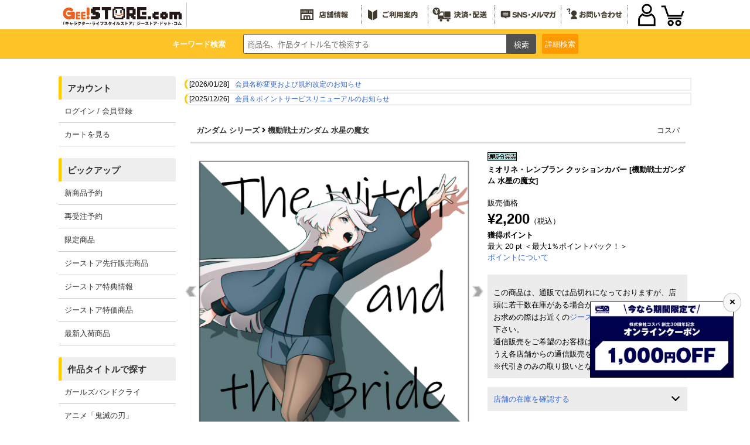

--- FILE ---
content_type: text/html; charset=UTF-8
request_url: https://www.geestore.com/stockcheck/p/4549970302050
body_size: 1247
content:
[{"a":"<a href='https:\/\/www.cospa.com\/special\/shoplist\/list\/akiba.html' target='_blank'>\u30b8\u30fc\u30b9\u30c8\u30a2\u30fb\u30a2\u30ad\u30d0<\/a>","b":"\u3007\u5728\u5eab\u3042\u308a","c":"1"},{"a":"<a href='https:\/\/www.cospa.com\/special\/shoplist\/list\/osaka.html' target='_blank'>\u30b8\u30fc\u30b9\u30c8\u30a2\u5927\u962a<\/a>","b":"\u00d7\u5728\u5eab\u306a\u3057","c":"2"},{"a":"<a href='https:\/\/www.cospa.com\/special\/shoplist\/list\/nagoya.html' target='_blank'>\u30b8\u30fc\u30b9\u30c8\u30a2\u540d\u53e4\u5c4b<\/a>","b":"\u00d7\u5728\u5eab\u306a\u3057","c":"3"},{"a":"<a href='https:\/\/www.cospa.com\/special\/shoplist\/list\/kokura.html' target='_blank'>\u30b8\u30fc\u30b9\u30c8\u30a2\u5c0f\u5009<\/a>","b":"\u00d7\u5728\u5eab\u306a\u3057","c":"4"},{"a":"<a href='https:\/\/www.cospa.com\/special\/shoplist\/list\/sendai.html' target='_blank'>\u30b8\u30fc\u30b9\u30c8\u30a2\u4ed9\u53f0<\/a>","b":"\u00d7\u5728\u5eab\u306a\u3057","c":"5"},{"a":"<a href='https:\/\/www.cospa.com\/special\/shoplist\/list\/cospanarita.html' target='_blank'>\u30b3\u30b9\u30d1\u79cb\u8449\u539f \u30ca\u30ea\u30bf\u30b5\u30c6\u30e9\u30a4\u30c8\u30b9\u30c6\u30fc\u30b7\u30e7\u30f3<\/a>","b":"\u00d7\u5728\u5eab\u306a\u3057","c":"6"}]

--- FILE ---
content_type: text/css; charset=UTF-8
request_url: https://www.geestore.com/css/siteid/007/file/geestore_base
body_size: 8093
content:
/* 1. main layout
-------------------------------------------*/
html, body {
    height: 100%;
    margin: 0;
    padding: 0;
    scroll-padding-top: 120px;
}

body{
    font-family:"ヒラギノ角ゴ Pro W3",メイリオ,"ＭＳ Ｐゴシック",Verdana,sans-serif;
    font-size:80%;
    line-height:1.5;
}

#wrapper{
    margin: 0 auto;
    /* padding: 140px 10px 0 10px; */
    padding: 60px 0px 0px;
    text-align: left;
    /* max-width: 1080px; */
    background: #ffffff;
}
@media screen and (max-width: 768px){
    #wrapper {
        padding: 100px 0 0 0;
        max-width: 1080px;
    }
}

.head-nav-inner{
    border-bottom:none;
    height:0px;
    display:block;
    z-index:95;
    position:relative;
}

@media screen and (max-width: 769px){
    .head-nav-inner {
        margin:0px;
        z-index:100;
    }
}


#contents{
    margin:10px auto 0;
    max-width:1080px;
    margin-top:70px;
}

#contents_full{
    max-width: 1080px;
    margin: 10px auto 0;
    margin-top: 70px;
}

@media screen and (max-width: 768px){
    #contents{
        margin:0 auto;
        max-width:1080px;
    }

    #contents_full{
        margin:0px;
    }
}

#maincol {
    display: flex;
    flex-wrap: wrap;
}

#detailver {
    width: 100%;
    margin: 0px 5px;
}

.inner {
    width: 100%;
    padding: 10px;
    box-sizing: border-box;
}

#contents_left{
	float: left;
    margin-right: 15px;
    width: 200px;
    display: block;
}

@media screen and (max-width: 768px){
    /* .inner {
        width:95%;
    } */

    #contents_left , #maincol{
        width: 100%;
    }
}

/* 3. link style
-------------------------------------------*/
a{
    color: #36c;
    overflow:hidden;
}

a:link {
    color: #36c;
    text-decoration-line: none;
}

a:visited{
    color:#36c;
    text-decoration:underline;
}

a:hover{
    color:#FF9900;
    text-decoration:none;
}

a:active{
    color:#FF9900;
    text-decoration:none;
}

.highlight a:hover img{
    filter: alpha(opacity=80);
    -moz-opacity:0.8;
    opacity:0.8;
}

/* 4. common parts
-------------------------------------------*/
.red{
    color:#c00;
}
.bold{
    font-weight:bold;
}


/* template2 */
#head{
    position: fixed;
    top: 0;
    left: 0;
    right: 0;
    width: 100%;
    margin: 0 auto 0;
    text-align: justify;
        border-bottom: 1px solid #ccc;
    z-index: 100;
    min-height: 50px;
}

@media screen and (max-width: 768px){
    #head {
    }
}

#head.bg_on {
    height: 100%;
    overflow: auto;
}

#head.bg_on #csr_close {
    position: fixed;
    width: 100%;
    height: 100%;
    background-color: rgb(0,0,0,0.5);
}

.navigation{
    max-width: 1080px;
    width: 100%;
    height: 50px;
    margin: auto;
    display: flex;
    align-items: center;
    justify-content: space-between;
    padding: 0px;
    background: #fff;
    z-index: 1;
    position: relative;
}

.logo{
    width: 100%;
    max-width: 220px;
    float:left;
    padding:0px;
}

.logo a img {
    width: 100%;
    display: block;
}

.logo a {
}

@media screen and (max-width: 768px){
    .logo{
        width: 60%;
        padding: 0 0 0 40px;
    }

    .logo a {
    }
}

#head .menu1{
    display: flex;
    align-items: center;
    flex-grow: 2;
    justify-content: flex-end;
}

@media screen and (max-width: 768px){
    #head .menu1{
        display:none;
        }
}

.menu1 li{
	width:100%;
    max-width: 100px;
    background:#fff;
    border-right: 1px dotted #666;
    padding: 0 0.5vw;
}

.menu1 li img{
    width:100%;
    display: block;
    filter: sepia(1) brightness(0.3);
}

.menu1 li img:hover{
    filter:none;
}

#bottomMenu{
position:fixed;
left:0;
bottom: -100px;
width:100%;
transition:bottom 1s;
-webkit-transition: bottom 1s;
}

#bottomMenu.menu_vb{
bottom:0;
}

#bottomMenu ul{
width:100%;
display:flex;
background:#FEC327;
justify-content: center;
}

#bottomMenu ul li{
border-right:1px #fff solid;
width:100%;
max-width: 100px;
}

#bottomMenu ul li:last-child{
border-right:none;
}

#bottomMenu ul li a{
display: block;
}

#bottomMenu ul li a:hover{
background:#ff9900;
}

#bottomMenu ul li a img{
width:100%;
display:block;
filter: drop-shadow(0px 0px 2px rgba(00,0,0,0.3));
}

.sp-login , .sp-cart {
    position: relative;
    margin: 2px;
    display: flex;
    align-items: center;
}

.sp-login img, .sp-cart img {
    width: 100%;
    max-width: 40px;
}

#common_head {
    width: 100%;
    height: 50px;
    margin: auto;
    /* display: flex; */
    justify-content: space-between;
    padding: 0px;
    background: #FEC327;
}

@media screen and (max-width: 768px){
    #common_head {
        display: flex;
        animation-name: HeadStr1;
        animation-duration: 0.5s;
        animation-timing-function: linear;
        animation-fill-mode: forwards;
        animation-direction: normal;
    }

    #common_head.str {
        animation-name: HeadStr2;
        animation-duration: 0.5s;
        animation-timing-function: linear;
        animation-fill-mode: forwards;
        animation-direction: normal;
    }

    @keyframes HeadStr1 {
        0% {
            margin-top: -56px;
        }
        100% {
            margin-top: 0px;
        }
    }

    @keyframes HeadStr2 {
        0% {
            margin-top: 0px;
        }
        100% {
            margin-top: -56px;
        }
    }
}

#common_head.str #item_sf {
    /*display:none !important;*/
}



/**************************
    ★ヘッダー 画像サイズ
***************************/
.sp-logo {
    position: relative;
    flex-grow: 1;
    display: flex;
    align-items: center;
    padding-left: 50px;
}

.sp-login, .sp-cart {
    position: relative;
    margin: 2px;
    display: flex;
    align-items: center;
}

.sp-logo img {
    width: 100%;
    max-width: 120px;
}

.sp-login img, .sp-cart img {
    width: 100%;
    max-width: 40px;
    display: block;
}

.cartcount {
    position: absolute;
    top: 3px;
    right: 12px;
    color: red;
    font-weight: bold;
}

@media screen and (min-width: 769px){
    .sp-logo {
        display: none;
    }
}

/* 共通・表示：非表示 */
.pc-content{
    display: block;
  }

.sp-content{
  display: none;

}

@media screen and (max-width: 768px){
    .pc-content{
        display:none;
      }
    .sp-content {
        display:block;
    }
}

/* topへ戻るボタン
-------------------------------------------*/
#page-top{
	display:none;
	position:fixed;
	right:16px;
	bottom:16px;
	background:rgba(0,0,0,.6);
	border-radius:50%;
}

#page-top p{
	margin:0;
	padding:0;
	text-align:center;
	-webkit-transition:background-color 0.3s;
	-moz-transition:background-color 0.3s;
	transition:background-color 0.3s;
	border-radius:50%;
}

#page-top p:hover{
	background-color:<$cfg_site_color_accent>;
}

#move-page-top{
	color:#fff;
	text-decoration:none;
	display:block;
	cursor:pointer;
}


/* SNSアイコン 調整
-------------------------------------------*/
#event .sns {
    margin: 0px auto 10px;
}

#event .sns li {
    display: flex;
    justify-content: flex-end;
}

#event .sns a {
    /* margin: 15px 0 10px 20px; */
    /* display: block; */
    /* width: 110px; */
}

#event .sns a img{
    display: block;
}

.del a {
  color: red!important;
  background: #fff;
  padding: 4px;
  border: 2px solid red;
  border-radius: 4px;
  display: inline-block;
}

.del a:hover {
  color: #fff!important;
  background: red;
}

/*********************************
     フローティングバナー
*********************************/

.banner{
    margin:0 30px 70px 0;
    width:19%;
    display:none;
    position: fixed;
    z-index: 99998;
    bottom:0;
    right:0;
}

.banner img{
    width:100%;
    border: 1px solid #000000;
}

.banner_close{
    right: -15px;
    font-weight: bold;
    position: absolute;
    margin: -15px 0 0 0;
    z-index: 99999;
    border: 1px solid #c0c0c0;
    background-color: #f8f8f8;
    border-radius: 50%;
    cursor: pointer;
    font-size: 17px;
    padding: 3px 9.5px;
}

@media screen and (max-width: 768px){
    .banner {
        width:63%;
        margin: 10px;
        left:15%;
    }
}

--- FILE ---
content_type: application/javascript
request_url: https://www.cospa.com/js/drawer.js
body_size: 4255
content:
/*tab*/
$(document).ready(function() {
	var $tabButtonItem = $('#tab-button li'),
	$tabSelect = $('#tab-select'),
	$tabContents = $('.tab-contents'),
	activeClass = 'is-active';

	$tabButtonItem.first().addClass(activeClass);
	$tabContents.not(':first').hide();

	// button
	$tabButtonItem.find('a').on('click', function(e) {
		var target = $(this).attr('href');

		$tabButtonItem.removeClass(activeClass);
		$(this).parent().addClass(activeClass);
		$tabSelect.val(target);
		$tabContents.hide();
		$(target).show();
		e.preventDefault();
	});

	// select
	$tabSelect.on('change', function() {
		var target = $(this).val(),
		targetSelectNum = $(this).prop('selectedIndex');

		$tabButtonItem.removeClass(activeClass);
		$tabButtonItem.eq(targetSelectNum).addClass(activeClass);
		$tabContents.hide();
		$(target).show();
	});
});
/*tab end*/


function switchByWidth(){
  if (window.matchMedia('(max-width: 768px)').matches) {
      //スマホ処理
      $('#openclick').showMore({
          minheight: 220
        });
      
        $('#openclick2').showMore({
          minheight: 220
        });
      
        $('#openclick3').showMore({
          minheight: 100
        });
      
        $('#openclick4').showMore({
          minheight: 250
        });
  }
}

//ロードとリサイズの両方で同じ処理を付与する
window.onload = switchByWidth;
window.onresize = switchByWidth;



















// window.onload = function(){
//   $('#openclick4').showMore({
//     minheight: 250
//   });
// };

// window.onload = function(){
//   $('#openclick').showMore({
//     minheight: 220
//   });

  // $('#openclick2').showMore({
  //   minheight: 150
  // });

  // $('#openclick3').showMore({
  //   minheight: 150
  // });

//   $('#openclick4').showMore({
//     minheight: 250
//   });
// };




// $(document).ready(function() {
  // $('#openclick').showMore({
  //   minheight: 220
    // speedDown: 300,
    // speedUp: 300,
    // height: '250px'
    // height: '250px',
    // buttontxtmore: 'もっと見る',
    // buttontxtless: '閉じる'
  // });

  // $('#openclick2').showMore({
  //   minheight: 150
    // speedDown: 300,
    // speedUp: 300,
    // height: '250px'
    // height: '250px',
    // buttontxtmore: 'もっと見る',
    // buttontxtless: '閉じる'
  // });

  // $('#openclick3').showMore({
  //   minheight: 150
    // speedDown: 300,
    // speedUp: 300,
    // height: '220px'
    // height: '220px',
    // buttontxtmore: 'もっと見る',
    // buttontxtless: '閉じる'
  // });

  // $('#openclick4').showMore({
  //   minheight: 150
    // speedDown: 300,
    // speedUp: 300,
    // height: '220px'
    // buttontxtmore: 'もっと見る',
    // buttontxtless: '閉じる'
  // });

  // $('#showmore-openclick').css('max-width','none');
  // $('#showmore-openclick2').css('max-width','none');
  // $('#showmore-openclick3').css('max-width','none');
  // $('#showmore-openclick4').css('max-width','none');

// });

// window.onload = function(){

//   $('#openclick4').showMore({
//     minheight: 255,
//     buttontxtmore: 'もっと見る',
//     buttontxtless: '閉じる',
//     animationspeed: 250
//   });
//   $('#showmore-openclick4').css('max-width','none');

// };




/*show more*/
// $(window).load(function() {
// window.onload = function(){
//   $('#openclick').showMore({
//     minheight: 220,
//     buttontxtmore: 'もっと見る',
//     buttontxtless: '閉じる',
//     animationspeed: 250
//   });
//   $('#showmore-openclick').css('max-width','none');

//   $('#openclick2').showMore({
//     minheight: 150,
//     buttontxtmore: 'もっと見る',
//     buttontxtless: '閉じる',
//     animationspeed: 250
//   });
//   $('#showmore-openclick2').css('max-width','none');

//   $('#openclick3').showMore({
//     minheight: 150,
//     buttontxtmore: 'もっと見る',
//     buttontxtless: '閉じる',
//     animationspeed: 250
//   });
//   $('#showmore-openclick3').css('max-width','none');

//   $('#openclick4').showMore({
//     minheight: 255,
//     buttontxtmore: 'もっと見る',
//     buttontxtless: '閉じる',
//     animationspeed: 250
//   });
//   $('#showmore-openclick4').css('max-width','none');

// };



/* show more end */
